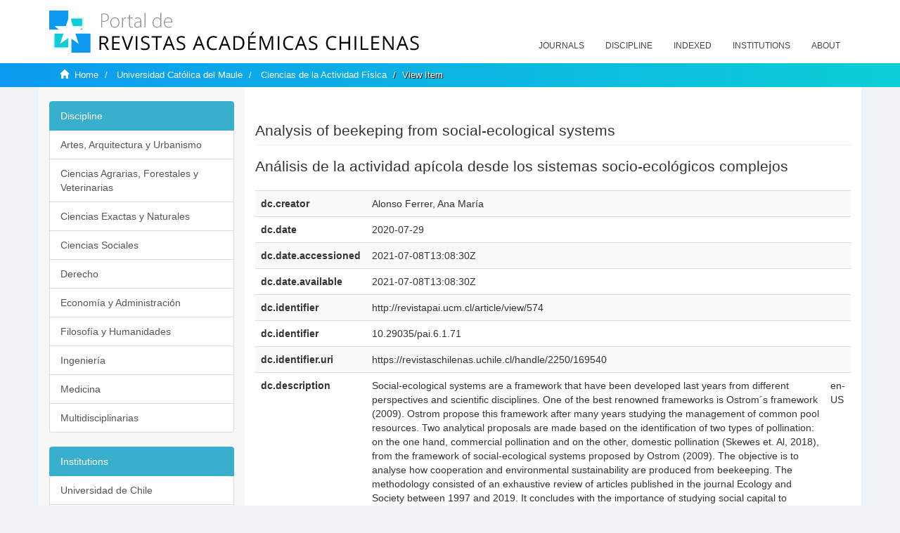

--- FILE ---
content_type: text/html;charset=utf-8
request_url: https://revistaschilenas.uchile.cl/handle/2250/169540?show=full
body_size: 7658
content:
<!DOCTYPE html>
            <!--[if lt IE 7]> <html class="no-js lt-ie9 lt-ie8 lt-ie7" lang="en"> <![endif]-->
            <!--[if IE 7]>    <html class="no-js lt-ie9 lt-ie8" lang="en"> <![endif]-->
            <!--[if IE 8]>    <html class="no-js lt-ie9" lang="en"> <![endif]-->
            <!--[if gt IE 8]><!--> <html class="no-js" lang="en"> <!--<![endif]-->
            <head><META http-equiv="Content-Type" content="text/html; charset=UTF-8">
<meta content="text/html; charset=UTF-8" http-equiv="Content-Type">
<meta content="IE=edge,chrome=1" http-equiv="X-UA-Compatible">
<meta content="width=device-width,initial-scale=1" name="viewport">
<link rel="shortcut icon" href="/themes/Mirage2/images/favicon.ico">
<link rel="apple-touch-icon" href="/themes/Mirage2/images/apple-touch-icon.png">
<meta name="Generator" content="DSpace 6.3">
<link href="/themes/Mirage2/styles/all.css" rel="stylesheet">
<link href="/themes/Mirage2/styles/main.css" rel="stylesheet">
<link href="/themes/Mirage2/styles/revistas.css" rel="stylesheet">
<link type="application/opensearchdescription+xml" rel="search" href="https://revistaschilenas.uchile.cl:443/open-search/description.xml" title="DSpace">
<script>
                //Clear default text of empty text areas on focus
                function tFocus(element)
                {
                if (element.value == ' '){element.value='';}
                }
                //Clear default text of empty text areas on submit
                function tSubmit(form)
                {
                var defaultedElements = document.getElementsByTagName("textarea");
                for (var i=0; i != defaultedElements.length; i++){
                if (defaultedElements[i].value == ' '){
                defaultedElements[i].value='';}}
                }
                //Disable pressing 'enter' key to submit a form (otherwise pressing 'enter' causes a submission to start over)
                function disableEnterKey(e)
                {
                var key;

                if(window.event)
                key = window.event.keyCode;     //Internet Explorer
                else
                key = e.which;     //Firefox and Netscape

                if(key == 13)  //if "Enter" pressed, then disable!
                return false;
                else
                return true;
                }
            </script><!--[if lt IE 9]>
                <script src="/themes/Mirage2/vendor/html5shiv/dist/html5shiv.js"> </script>
                <script src="/themes/Mirage2/vendor/respond/dest/respond.min.js"> </script>
                <![endif]--><script src="/themes/Mirage2/vendor/modernizr/modernizr.js"> </script>
<title>Analysis of beekeping from social-ecological systems</title>
<link rel="schema.DCTERMS" href="http://purl.org/dc/terms/" />
<link rel="schema.DC" href="http://purl.org/dc/elements/1.1/" />
<meta name="DC.creator" content="Alonso Ferrer, Ana María" />
<meta name="DC.date" content="2020-07-29" scheme="DCTERMS.W3CDTF" />
<meta name="DCTERMS.dateAccepted" content="2021-07-08T13:08:30Z" scheme="DCTERMS.W3CDTF" />
<meta name="DCTERMS.available" content="2021-07-08T13:08:30Z" scheme="DCTERMS.W3CDTF" />
<meta name="DC.identifier" content="http://revistapai.ucm.cl/article/view/574" />
<meta name="DC.identifier" content="10.29035/pai.6.1.71" />
<meta name="DC.identifier" content="https://revistaschilenas.uchile.cl/handle/2250/169540" scheme="DCTERMS.URI" />
<meta name="DC.description" content="Social-ecological systems are a framework that have been developed last years from different perspectives and scientific disciplines. One of the best renowned frameworks is Ostrom´s framework (2009). Ostrom propose this framework after many years studying the management of common pool resources. Two analytical proposals are made based on the identification of two types of pollination: on the one hand, commercial pollination and on the other, domestic pollination (Skewes et. Al, 2018), from the framework of social-ecological systems proposed by Ostrom (2009). The objective is to analyse how cooperation and environmental sustainability are produced from beekeeping. The methodology consisted of an exhaustive review of articles published in the journal Ecology and Society between 1997 and 2019. It concludes with the importance of studying social capital to analyse cooperation. Also, that it is necessary to recognize the complexity of the context of analysis of beekeeping" xml:lang="en-US" />
<meta name="DC.description" content="Los sistemas socio-ecológicos complejos son un marco que ha sido desarrollado en los últimos años, desde diferentes perspectivas y disciplinas científicas. Uno de los más conocidos es el de Ostrom (2009). Ostrom propone este marco luego de estudiar durante años, la gestión de los recursos de uso común. Se realizan dos propuestas analíticas a partir de la identificación de dos tipos de polinización; por un lado, polinización comercial y por otro, polinización doméstica (Skewes et. al, 2018), desde el marco de sistemas socio-ecológicos propuesto por Ostrom (2009). El objetivo es analizar cómo se produce cooperación y sostenibilidad ambiental desde la actividad apícola La metodología consistió en una revisión exhaustiva de artículos publicados en la revista Ecology and Society entre 1997 y 2019. Se concluye con la importancia del estudio del capital social para analizar la cooperación. También que es necesario reconocer la complejidad del contexto de análisis de la práctica apícola." xml:lang="es-ES" />
<meta name="DC.format" content="application/pdf" />
<meta name="DC.format" content="text/html" />
<meta name="DC.language" content="spa" />
<meta name="DC.publisher" content="Universidad Católica del Maule" xml:lang="es-ES" />
<meta name="DC.relation" content="http://revistapai.ucm.cl/article/view/574/639" />
<meta name="DC.relation" content="http://revistapai.ucm.cl/article/view/574/666" />
<meta name="DC.rights" content="Derechos de autor 2020 Ana María Alonso Ferrer" xml:lang="es-ES" />
<meta name="DC.rights" content="http://creativecommons.org/licenses/by-nc-sa/4.0" xml:lang="es-ES" />
<meta name="DC.source" content="Pensamiento y Acción Interdisciplinaria; Vol. 6 Núm. 1 (2020): Pensamiento y Acción Interdisciplinaria; 71-89" xml:lang="es-ES" />
<meta name="DC.source" content="0719-8078" />
<meta name="DC.title" content="Analysis of beekeping from social-ecological systems" xml:lang="en-US" />
<meta name="DC.title" content="Análisis de la actividad apícola desde los sistemas socio-ecológicos complejos" xml:lang="es-ES" />
<meta name="DC.type" content="info:eu-repo/semantics/article" />
<meta name="DC.type" content="info:eu-repo/semantics/publishedVersion" />
<meta content="info:eu-repo/semantics/article; info:eu-repo/semantics/publishedVersion" name="citation_keywords">
<meta content="Analysis of beekeping from social-ecological systems" name="citation_title">
<meta content="Universidad Cat&oacute;lica del Maule" name="citation_publisher">
<meta content="Alonso Ferrer, Ana Mar&iacute;a" name="citation_author">
<meta content="2021-07-08T13:08:30Z" name="citation_date">
<meta content="https://revistaschilenas.uchile.cl/handle/2250/169540" name="citation_abstract_html_url">
<meta name="description" content="Portal de Revistas Acad&eacute;micas Chilenas proporciona acceso abierto a las publicaciones editadas por universidades, sociedades cient&iacute;ficas, organismos gubernamentales y ONGs editadas e Chile">
<meta name="twitter:card" content="summary_large_image">
<meta name="twitter:site" content="@sisib">
<meta name="twitter:title" content="Analysis of beekeping from social-ecological systems">
<meta name="twitter:description" content="Social-ecological systems are a framework that have been developed last years from different perspectives and scientific disciplines. One of the best ">
<meta name="twitter:creator" content="@sisib">
<meta property="twitter:url" content="http://revistaschilenas.uchile.cl/handle/2250/169540">
<meta name="twitter:image" content="http://revistaschilenas.uchile.cl/themes/Mirage2/images/revistas-chilenasBig.png">
<meta name="og:title" content="Analysis of beekeping from social-ecological systems">
<meta name="og:type" content="article">
<meta name="og:url" content="http://revistaschilenas.uchile.cl/handle/2250/169540">
<meta name="og:image" content="http://revistaschilenas.uchile.cl/themes/Mirage2/images/revistas-chilenasBig.png">
<meta name="og:description" content="Social-ecological systems are a framework that have been developed last years from different perspectives and scientific disciplines. One of the best renowned frameworks is Ostrom&acute;s framework (2009). Ostrom propose this framework after many years studying the management of common pool resources. Two analytical proposals are made based on the identification of two types of pollination: on the one hand, commercial pollination and on the other, domestic pollination (Skewes et. Al, 2018), from the framework of social-ecological systems proposed by Ostrom (2009). The objective is to analyse how cooperation and environmental sustainability are produced from beekeeping. The methodology consisted of an exhaustive review of articles published in the journal Ecology and Society between 1997 and 2019. It concludes with the importance of studying social capital to analyse cooperation. Also, that it is necessary to recognize the complexity of the context of analysis of beekeeping">
<meta name="og:site_name" content="Portal de Revistas Acad&eacute;micas Chilenas - Universidad de Chile">
<meta property="og:url" content="http://revistaschilenas.uchile.cl/handle/2250/169540">
<meta content="240376748241" property="fb:app_id">
<script src="https://platform-api.sharethis.com/js/sharethis.js#property=6474c5bd40353a0019caf09e&product=sop" type="text/javascript"></script>
</head><body>
<header>
<div role="navigation" class="navbar navbar-default navbar-static-top">
<div class="container">
<div class="navbar-header">
<button data-toggle="offcanvas" class="navbar-toggle" type="button"><span class="sr-only">Toggle navigation</span><span class="icon-bar"></span><span class="icon-bar"></span><span class="icon-bar"></span></button><a class="navbar-brand" href="/"><img src="/themes/Mirage2/images/prach.svg"></a>
<div class="navbar-header pull-right visible-xs hidden-sm hidden-md hidden-lg">
<ul class="nav nav-pills pull-left ">
<li>
<form method="get" action="/login" style="display: inline">
<button class="navbar-toggle navbar-link"></button>
</form>
</li>
</ul>
</div>
</div>
<div class="collapse navbar-collapse navbar-ex6-collapse">
<ul class="nav navbar-nav baja">
<li>
<a href="/page/revistas">Journals</a>
</li>
<li>
<a href="/page/disciplina">Discipline</a>
</li>
<li>
<a href="/page/indexado">Indexed</a>
</li>
<li>
<a href="/community-list">Institutions</a>
</li>
<li>
<a href="/page/acerca">About</a>
</li>
</ul>
</div>
</div>
</div>
</header>
<div class="hidden" id="no-js-warning-wrapper">
<div id="no-js-warning">
<div class="notice failure">JavaScript is disabled for your browser. Some features of this site may not work without it.</div>
</div>
</div>
<div class="trail-wrapper hidden-print">
<div class="container">
<div class="row">
<div class="col-xs-12">
<div class="breadcrumb dropdown visible-xs">
<a data-toggle="dropdown" class="dropdown-toggle" role="button" href="#" id="trail-dropdown-toggle">View Item&nbsp;<b class="caret"></b></a>
<ul aria-labelledby="trail-dropdown-toggle" role="menu" class="dropdown-menu">
<li role="presentation">
<a role="menuitem" href="/"><i aria-hidden="true" class="glyphicon glyphicon-home"></i>&nbsp;
                        Home</a>
</li>
<li role="presentation">
<a role="menuitem" href="/handle/2250/6584">Universidad Cat&oacute;lica del Maule</a>
</li>
<li role="presentation">
<a role="menuitem" href="/handle/2250/22999">Ciencias de la Actividad F&iacute;sica</a>
</li>
<li role="presentation" class="disabled">
<a href="#" role="menuitem">View Item</a>
</li>
</ul>
</div>
<ul class="breadcrumb hidden-xs">
<li>
<i aria-hidden="true" class="glyphicon glyphicon-home"></i>&nbsp;
            <a href="/">Home</a>
</li>
<li>
<a href="/handle/2250/6584">Universidad Cat&oacute;lica del Maule</a>
</li>
<li>
<a href="/handle/2250/22999">Ciencias de la Actividad F&iacute;sica</a>
</li>
<li class="active">View Item</li>
</ul>
</div>
</div>
</div>
</div>
<div class="container" id="main-container">
<div class="row row-offcanvas row-offcanvas-right">
<div class="horizontal-slider clearfix">
<div class="col-xs-12 col-sm-12 col-md-9 main-content">
<script src="/themes/Mirage2/scripts/revistas.js"> </script>
<div id="ds-body">
<input id="meta" type="hidden" value="
/loginen_US
show=fullhttps443revistaschilenas.uchile.clhandle/2250/1695406.3UA-139136674-1DSpaceopen-search/description.xml/contact/feedbackenEnglishen_UStype:itemhdl:2250/169540type:collectionhdl:2250/22999Analysis of beekeping from social-ecological systemsinfo:eu-repo/semantics/article; info:eu-repo/semantics/publishedVersionAnalysis of beekeping from social-ecological systemsUniversidad Cat&oacute;lica del MauleAlonso Ferrer, Ana Mar&iacute;a2021-07-08T13:08:30Zhttps://revistaschilenas.uchile.cl/handle/2250/169540
<link rel=&quot;schema.DCTERMS&quot; href=&quot;http://purl.org/dc/terms/&quot; />
<link rel=&quot;schema.DC&quot; href=&quot;http://purl.org/dc/elements/1.1/&quot; />
<meta name=&quot;DC.creator&quot; content=&quot;Alonso Ferrer, Ana Mar&iacute;a&quot; />
<meta name=&quot;DC.date&quot; content=&quot;2020-07-29&quot; scheme=&quot;DCTERMS.W3CDTF&quot; />
<meta name=&quot;DCTERMS.dateAccepted&quot; content=&quot;2021-07-08T13:08:30Z&quot; scheme=&quot;DCTERMS.W3CDTF&quot; />
<meta name=&quot;DCTERMS.available&quot; content=&quot;2021-07-08T13:08:30Z&quot; scheme=&quot;DCTERMS.W3CDTF&quot; />
<meta name=&quot;DC.identifier&quot; content=&quot;http://revistapai.ucm.cl/article/view/574&quot; />
<meta name=&quot;DC.identifier&quot; content=&quot;10.29035/pai.6.1.71&quot; />
<meta name=&quot;DC.identifier&quot; content=&quot;https://revistaschilenas.uchile.cl/handle/2250/169540&quot; scheme=&quot;DCTERMS.URI&quot; />
<meta name=&quot;DC.description&quot; content=&quot;Social-ecological systems are a framework that have been developed last years from different perspectives and scientific disciplines. One of the best renowned frameworks is Ostrom&acute;s framework (2009). Ostrom propose this framework after many years studying the management of common pool resources. Two analytical proposals are made based on the identification of two types of pollination: on the one hand, commercial pollination and on the other, domestic pollination (Skewes et. Al, 2018), from the framework of social-ecological systems proposed by Ostrom (2009). The objective is to analyse how cooperation and environmental sustainability are produced from beekeeping. The methodology consisted of an exhaustive review of articles published in the journal Ecology and Society between 1997 and 2019. It concludes with the importance of studying social capital to analyse cooperation. Also, that it is necessary to recognize the complexity of the context of analysis of beekeeping&quot; xml:lang=&quot;en-US&quot; />
<meta name=&quot;DC.description&quot; content=&quot;Los sistemas socio-ecol&oacute;gicos complejos son un marco que ha sido desarrollado en los &uacute;ltimos a&ntilde;os, desde diferentes perspectivas y disciplinas cient&iacute;ficas. Uno de los m&aacute;s conocidos es el de Ostrom (2009). Ostrom propone este marco luego de estudiar durante a&ntilde;os, la gesti&oacute;n de los recursos de uso com&uacute;n. Se realizan dos propuestas anal&iacute;ticas a partir de la identificaci&oacute;n de dos tipos de polinizaci&oacute;n; por un lado, polinizaci&oacute;n comercial y por otro, polinizaci&oacute;n dom&eacute;stica (Skewes et. al, 2018), desde el marco de sistemas socio-ecol&oacute;gicos propuesto por Ostrom (2009). El objetivo es analizar c&oacute;mo se produce cooperaci&oacute;n y sostenibilidad ambiental desde la actividad ap&iacute;cola La metodolog&iacute;a consisti&oacute; en una revisi&oacute;n exhaustiva de art&iacute;culos publicados en la revista Ecology and Society entre 1997 y 2019. Se concluye con la importancia del estudio del capital social para analizar la cooperaci&oacute;n. Tambi&eacute;n que es necesario reconocer la complejidad del contexto de an&aacute;lisis de la pr&aacute;ctica ap&iacute;cola.&quot; xml:lang=&quot;es-ES&quot; />
<meta name=&quot;DC.format&quot; content=&quot;application/pdf&quot; />
<meta name=&quot;DC.format&quot; content=&quot;text/html&quot; />
<meta name=&quot;DC.language&quot; content=&quot;spa&quot; />
<meta name=&quot;DC.publisher&quot; content=&quot;Universidad Cat&oacute;lica del Maule&quot; xml:lang=&quot;es-ES&quot; />
<meta name=&quot;DC.relation&quot; content=&quot;http://revistapai.ucm.cl/article/view/574/639&quot; />
<meta name=&quot;DC.relation&quot; content=&quot;http://revistapai.ucm.cl/article/view/574/666&quot; />
<meta name=&quot;DC.rights&quot; content=&quot;Derechos de autor 2020 Ana Mar&iacute;a Alonso Ferrer&quot; xml:lang=&quot;es-ES&quot; />
<meta name=&quot;DC.rights&quot; content=&quot;http://creativecommons.org/licenses/by-nc-sa/4.0&quot; xml:lang=&quot;es-ES&quot; />
<meta name=&quot;DC.source&quot; content=&quot;Pensamiento y Acci&oacute;n Interdisciplinaria; Vol. 6 N&uacute;m. 1 (2020): Pensamiento y Acci&oacute;n Interdisciplinaria; 71-89&quot; xml:lang=&quot;es-ES&quot; />
<meta name=&quot;DC.source&quot; content=&quot;0719-8078&quot; />
<meta name=&quot;DC.title&quot; content=&quot;Analysis of beekeping from social-ecological systems&quot; xml:lang=&quot;en-US&quot; />
<meta name=&quot;DC.title&quot; content=&quot;An&aacute;lisis de la actividad ap&iacute;cola desde los sistemas socio-ecol&oacute;gicos complejos&quot; xml:lang=&quot;es-ES&quot; />
<meta name=&quot;DC.type&quot; content=&quot;info:eu-repo/semantics/article&quot; />
<meta name=&quot;DC.type&quot; content=&quot;info:eu-repo/semantics/publishedVersion&quot; />
xmlui.general.dspace_homeUniversidad Cat&oacute;lica del MauleCiencias de la Actividad F&iacute;sicaxmlui.ArtifactBrowser.ItemViewer.trail/discover/discoverqueryMirage2/Mirage2/

">
<div id="aspect_artifactbrowser_ItemViewer_div_item-view" class="ds-static-div primary">
<p class="ds-paragraph item-view-toggle item-view-toggle-top">
<a href="/handle/2250/169540">Show simple item record</a>
</p>
<!-- External Metadata URL: cocoon://metadata/handle/2250/169540/mets.xml-->
<h2 class="page-header first-page-header">Analysis of beekeping from social-ecological systems</h2>
<div class="simple-item-view-other">
<p class="lead">An&aacute;lisis de la actividad ap&iacute;cola desde los sistemas socio-ecol&oacute;gicos complejos</p>
</div>
<script src="/themes/Mirage2/scripts/jquery.js"> </script><script>
			$( document ).ready(function() {
				$('ul.breadcrumb li').each(function( index ) {
					if(index==2){
						$(".item-summary-view-metadata").prepend('<h2 class="patineta">'+$( this ).text()+'</h2>');
					}
				});
				
				
				if($('.ds-referenceSet-list').html() != undefined){
					
				}
				
				
					
			
			});
		</script>
<div class="ds-table-responsive">
<table class="ds-includeSet-table detailtable table table-striped table-hover">

<tr class="ds-table-row odd ">
<td class="label-cell">dc.creator</td><td class="word-break">Alonso Ferrer, Ana Mar&iacute;a</td><td></td>
</tr>

<tr class="ds-table-row even ">
<td class="label-cell">dc.date</td><td class="word-break">2020-07-29</td><td></td>
</tr>

<tr class="ds-table-row odd ">
<td class="label-cell">dc.date.accessioned</td><td class="word-break">2021-07-08T13:08:30Z</td><td></td>
</tr>

<tr class="ds-table-row even ">
<td class="label-cell">dc.date.available</td><td class="word-break">2021-07-08T13:08:30Z</td><td></td>
</tr>

<tr class="ds-table-row odd ">
<td class="label-cell">dc.identifier</td><td class="word-break">http://revistapai.ucm.cl/article/view/574</td><td></td>
</tr>

<tr class="ds-table-row even ">
<td class="label-cell">dc.identifier</td><td class="word-break">10.29035/pai.6.1.71</td><td></td>
</tr>

<tr class="ds-table-row odd ">
<td class="label-cell">dc.identifier.uri</td><td class="word-break">https://revistaschilenas.uchile.cl/handle/2250/169540</td><td></td>
</tr>

<tr class="ds-table-row even ">
<td class="label-cell">dc.description</td><td class="word-break">Social-ecological systems are a framework that have been developed last years from different perspectives and scientific disciplines. One of the best renowned frameworks is Ostrom&acute;s framework (2009). Ostrom propose this framework after many years studying the management of common pool resources. Two analytical proposals are made based on the identification of two types of pollination: on the one hand, commercial pollination and on the other, domestic pollination (Skewes et. Al, 2018), from the framework of social-ecological systems proposed by Ostrom (2009). The objective is to analyse how cooperation and environmental sustainability are produced from beekeeping. The methodology consisted of an exhaustive review of articles published in the journal Ecology and Society between 1997 and 2019. It concludes with the importance of studying social capital to analyse cooperation. Also, that it is necessary to recognize the complexity of the context of analysis of beekeeping</td><td>en-US</td>
</tr>

<tr class="ds-table-row odd ">
<td class="label-cell">dc.description</td><td class="word-break">Los sistemas socio-ecol&oacute;gicos complejos son un marco que ha sido desarrollado en los &uacute;ltimos a&ntilde;os, desde diferentes perspectivas y disciplinas cient&iacute;ficas. Uno de los m&aacute;s conocidos es el de Ostrom (2009). Ostrom propone este marco luego de estudiar durante a&ntilde;os, la gesti&oacute;n de los recursos de uso com&uacute;n. Se realizan dos propuestas anal&iacute;ticas a partir de la identificaci&oacute;n de dos tipos de polinizaci&oacute;n; por un lado, polinizaci&oacute;n comercial y por otro, polinizaci&oacute;n dom&eacute;stica (Skewes et. al, 2018), desde el marco de sistemas socio-ecol&oacute;gicos propuesto por Ostrom (2009). El objetivo es analizar c&oacute;mo se produce cooperaci&oacute;n y sostenibilidad ambiental desde la actividad ap&iacute;cola La metodolog&iacute;a consisti&oacute; en una revisi&oacute;n exhaustiva de art&iacute;culos publicados en la revista Ecology and Society entre 1997 y 2019. Se concluye con la importancia del estudio del capital social para analizar la cooperaci&oacute;n. Tambi&eacute;n que es necesario reconocer la complejidad del contexto de an&aacute;lisis de la pr&aacute;ctica ap&iacute;cola.</td><td>es-ES</td>
</tr>

<tr class="ds-table-row even ">
<td class="label-cell">dc.format</td><td class="word-break">application/pdf</td><td></td>
</tr>

<tr class="ds-table-row odd ">
<td class="label-cell">dc.format</td><td class="word-break">text/html</td><td></td>
</tr>

<tr class="ds-table-row even ">
<td class="label-cell">dc.language</td><td class="word-break">spa</td><td></td>
</tr>

<tr class="ds-table-row odd ">
<td class="label-cell">dc.publisher</td><td class="word-break">Universidad Cat&oacute;lica del Maule</td><td>es-ES</td>
</tr>

<tr class="ds-table-row even ">
<td class="label-cell">dc.relation</td><td class="word-break">http://revistapai.ucm.cl/article/view/574/639</td><td></td>
</tr>

<tr class="ds-table-row odd ">
<td class="label-cell">dc.relation</td><td class="word-break">http://revistapai.ucm.cl/article/view/574/666</td><td></td>
</tr>

<tr class="ds-table-row even ">
<td class="label-cell">dc.rights</td><td class="word-break">Derechos de autor 2020 Ana Mar&iacute;a Alonso Ferrer</td><td>es-ES</td>
</tr>

<tr class="ds-table-row odd ">
<td class="label-cell">dc.rights</td><td class="word-break">http://creativecommons.org/licenses/by-nc-sa/4.0</td><td>es-ES</td>
</tr>

<tr class="ds-table-row even ">
<td class="label-cell">dc.source</td><td class="word-break">Pensamiento y Acci&oacute;n Interdisciplinaria; Vol. 6 N&uacute;m. 1 (2020): Pensamiento y Acci&oacute;n Interdisciplinaria; 71-89</td><td>es-ES</td>
</tr>

<tr class="ds-table-row odd ">
<td class="label-cell">dc.source</td><td class="word-break">0719-8078</td><td></td>
</tr>

<tr class="ds-table-row even ">
<td class="label-cell">dc.title</td><td class="word-break">Analysis of beekeping from social-ecological systems</td><td>en-US</td>
</tr>

<tr class="ds-table-row odd ">
<td class="label-cell">dc.title</td><td class="word-break">An&aacute;lisis de la actividad ap&iacute;cola desde los sistemas socio-ecol&oacute;gicos complejos</td><td>es-ES</td>
</tr>

<tr class="ds-table-row even ">
<td class="label-cell">dc.type</td><td class="word-break">info:eu-repo/semantics/article</td><td></td>
</tr>

<tr class="ds-table-row odd ">
<td class="label-cell">dc.type</td><td class="word-break">info:eu-repo/semantics/publishedVersion</td><td></td>
</tr>

</table>
</div>
<span class="Z3988" title="ctx_ver=Z39.88-2004&amp;rft_val_fmt=info%3Aofi%2Ffmt%3Akev%3Amtx%3Adc&amp;rft_id=http%3A%2F%2Frevistapai.ucm.cl%2Farticle%2Fview%2F574&amp;rft_id=10.29035%2Fpai.6.1.71&amp;rft_id=https%3A%2F%2Frevistaschilenas.uchile.cl%2Fhandle%2F2250%2F169540&amp;rfr_id=info%3Asid%2Fdspace.org%3Arepository&amp;">
            ﻿ 
        </span>
<h3 class="ds-list-head">This item appears in the following Collection(s)</h3>
<ul class="ds-referenceSet-list">
<!-- External Metadata URL: cocoon://metadata/handle/2250/22999/mets.xml-->
<li>
<a href="/handle/2250/22999">Ciencias de la Actividad F&iacute;sica</a>
<br>[0-9]{4}</li>
</ul>
<p class="ds-paragraph item-view-toggle item-view-toggle-bottom">
<a href="/handle/2250/169540">Show simple item record</a>
</p>
</div>
</div>
<div class="visible-xs visible-sm">
<a href="/htmlmap"></a>
</div>
</div>
<div role="navigation" id="sidebar" class="col-xs-6 col-sm-3 sidebar-offcanvas">
<div class="word-break hidden-print" id="ds-options">
<link href="/themes/Mirage2/styles/jcarousel.responsive.css" rel="stylesheet">
<script src="/themes/Mirage2/scripts/jquery.js"> </script><script>
    				$( document ).ready(function() {
						comunidadOrdena();							
						$('#destacados').load('/tipoDocumento/destacados.jsp', function(response, status, xhr) {
							(function($) {
								$(function() {
									var jcarousel = $('.jcarousel');
									jcarousel
										.on('jcarousel:reload jcarousel:create', function () {
											var carousel = $(this),
												width = carousel.innerWidth();

											if (width >= 600) {
												width = width / 5;
											} else if (width >= 350) {
												width = width / 3;
											}
											//carousel.jcarousel('items').css('width', Math.ceil(width) + 'px');
											carousel.jcarousel('items').addClass('itemCarousel');;
										})
										.jcarousel({
											wrap: 'circular'
										});
									$('.jcarousel-control-prev')
										.jcarouselControl({
											target: '-=1'
										});
									$('.jcarousel-control-next')
										.jcarouselControl({
											target: '+=1'
										});
									$('.jcarousel-pagination')
										.on('jcarouselpagination:active', 'a', function() {
											$(this).addClass('active');
										})
										.on('jcarouselpagination:inactive', 'a', function() {
											$(this).removeClass('active');
										})
										.on('click', function(e) {
											e.preventDefault();
										})
										.jcarouselPagination({
											perPage: 1,
											item: function(page) {
												//return '<a href="#' + page + '">' + page + '</a>';
											}
										});

								});
							})(jQuery);

						});	
						
		
						if($("#aspect_artifactbrowser_ItemViewer_div_item-view  .ds-referenceSet-list li").html()!=undefined){
							arreglo=$("#aspect_artifactbrowser_ItemViewer_div_item-view  .ds-referenceSet-list li" ).html().split('/a');
							
							if(arreglo[1]!=undefined){								
								$("#aspect_artifactbrowser_ItemViewer_div_item-view  .ds-referenceSet-list li" ).html(arreglo[0]+"/a>")
							}
						}
				
						url=window.location.href
						array_url=url.split("/");

						if($('#aspect_artifactbrowser_CollectionViewer_div_collection-home').html()!= undefined){
							if($('#aspect_discovery_CollectionRecentSubmissions_div_collection-recent-submission').html()==undefined){
								$('#aspect_discovery_CollectionSearch_div_collection-search').hide()
							}
							$('.first-page-header').addClass('patineta')
						}
						
						if($('#aspect_artifactbrowser_CommunityViewer_div_community-home').html()!= undefined){
							$('.first-page-header').addClass('cafe')
							$('#aspect_discovery_CommunityRecentSubmissions_div_community-recent-submission').hide()
							$('#aspect_artifactbrowser_CommunityViewer_div_community-home .ds-div-head').hide()
						}
						
						if($('#aspect_artifactbrowser_CommunityBrowser_referenceSet_community-browser').html()!= undefined){
							
							$('h2.first-page-header').addClass('cafe')
							$('.community-browser-row').addClass('borrar')
							$('.sub-tree-wrapper .row a').addClass('linea')
							
							$('.ds-paragraph').hide();
							
							var set = $('#aspect_artifactbrowser_CommunityBrowser_referenceSet_community-browser').children('.borrar');
							var length = set.length;
							set.each(function(index, element) {
							  if (index === (length - 1)) {
								$(this).hide();
							  }
							});
						}
					
						$('#aspect_discovery_CollectionRecentSubmissions_div_collection-recent-submission').load('/tipoDocumento/annio.jsp?handle='+array_url[array_url.length-1],
						function(response, status, xhr) {
							$( ".source" ).change(function() {
							  $('#annioCollection').load('/tipoDocumento/annio.jsp?handle='+array_url[array_url.length-1]+'&source='+encodeURIComponent($(this).val().trim()) );
							});
						});
					});
    	        </script>
<div class="list-group">
<a class="list-group-item active"><span class="h5 list-group-item-heading h5">Discipline</span></a>
<div class="list-group" id="disciplinaHome">
<a href="/page/b_disciplina/artes-arquitectura-urbanismo" class="list-group-item ds-option paises">Artes, Arquitectura y Urbanismo</a><a href="/page/b_disciplina/ciencias-agrarias-forestales-veterinarias" class="list-group-item ds-option paises">Ciencias Agrarias, Forestales y Veterinarias</a><a href="/page/b_disciplina/ciencias-exactas-naturales" class="list-group-item ds-option paises">Ciencias Exactas y Naturales</a><a href="/page/b_disciplina/ciencias-sociales" class="list-group-item ds-option paises">Ciencias Sociales</a><a href="/page/b_disciplina/derecho" class="list-group-item ds-option paises">Derecho</a><a href="/page/b_disciplina/economia-administracion" class="list-group-item ds-option paises">Econom&iacute;a y Administraci&oacute;n</a><a href="/page/b_disciplina/filosofia-humanidades" class="list-group-item ds-option paises">Filosof&iacute;a y Humanidades</a><a href="/page/b_disciplina/ingenieria" class="list-group-item ds-option paises">Ingenier&iacute;a</a><a href="/page/b_disciplina/medicina" class="list-group-item ds-option paises">Medicina</a><a href="/page/b_disciplina/multidisciplinarias" class="list-group-item ds-option paises">Multidisciplinarias</a>
</div>
</div>
<div class="list-group">
<a class="list-group-item active"><span class="h5 list-group-item-heading h5">Institutions</span></a>
<div class="list-group" id="institucionesHome">
<a href="/handle/2250/160" class="list-group-item ds-option paises">Universidad de Chile</a><a href="/handle/2250/1" class="list-group-item ds-option paises">Universidad Cat&oacute;lica de Chile</a><a href="/handle/2250/6587" class="list-group-item ds-option paises">Universidad de Santiago de Chile</a><a href="/handle/2250/6576" class="list-group-item ds-option paises">Universidad de Concepci&oacute;n</a><a href="/handle/2250/6582" class="list-group-item ds-option paises">Universidad Austral de Chile</a><a href="/handle/2250/6592" class="list-group-item ds-option paises">Universidad Cat&oacute;lica de Valpara&iacute;so</a><a href="/handle/2250/6583" class="list-group-item ds-option paises">Universidad del Bio Bio</a><a href="/handle/2250/6591" class="list-group-item ds-option paises">Universidad de Valpara&iacute;so</a><a href="/handle/2250/6590" class="list-group-item ds-option paises">Universidad Cat&oacute;lica del Norte</a><a href="/community-list" class="list-group-item ds-option paises masPaises">more</a>
</div>
</div>
<h2 class="ds-option-set-head  h6">Browse</h2>
<div id="aspect_viewArtifacts_Navigation_list_browse" class="list-group">
<a class="list-group-item active"><span class="h5 list-group-item-heading  h5">All of DSpace</span></a><a href="/community-list" class="list-group-item ds-option">Communities &amp; Collections</a><a href="/browse?type=dateissued" class="list-group-item ds-option">By Issue Date</a><a href="/browse?type=author" class="list-group-item ds-option">Authors</a><a href="/browse?type=title" class="list-group-item ds-option">Titles</a><a href="/browse?type=subject" class="list-group-item ds-option">Subjects</a><a class="list-group-item active"><span class="h5 list-group-item-heading  h5">This Collection</span></a><a href="/handle/2250/22999/browse?type=dateissued" class="list-group-item ds-option">By Issue Date</a><a href="/handle/2250/22999/browse?type=author" class="list-group-item ds-option">Authors</a><a href="/handle/2250/22999/browse?type=title" class="list-group-item ds-option">Titles</a><a href="/handle/2250/22999/browse?type=subject" class="list-group-item ds-option">Subjects</a>
</div>
<h2 class="ds-option-set-head  h6">My Account</h2>
<div id="aspect_viewArtifacts_Navigation_list_account" class="list-group">
<a href="/login" class="list-group-item ds-option">Login</a><a href="/register" class="list-group-item ds-option">Register</a>
</div>
<div id="aspect_viewArtifacts_Navigation_list_context" class="list-group"></div>
<div id="aspect_viewArtifacts_Navigation_list_administrative" class="list-group"></div>
<div id="aspect_discovery_Navigation_list_discovery" class="list-group"></div>
</div>
</div>
</div>
</div>
<div class="hidden-xs hidden-sm">
<a href="/htmlmap"></a>
</div>
</div>
<script type="text/javascript">
                         if(typeof window.publication === 'undefined'){
                            window.publication={};
                          };
                        window.publication.contextPath= '';window.publication.themePath= '/themes/Mirage2/';</script><script>if(!window.DSpace){window.DSpace={};}window.DSpace.context_path='';window.DSpace.theme_path='/themes/Mirage2/';</script><script src="/themes/Mirage2/scripts/theme.js"> </script><script>
                (function(i,s,o,g,r,a,m){i['GoogleAnalyticsObject']=r;i[r]=i[r]||function(){
                (i[r].q=i[r].q||[]).push(arguments)},i[r].l=1*new Date();a=s.createElement(o),
                m=s.getElementsByTagName(o)[0];a.async=1;a.src=g;m.parentNode.insertBefore(a,m)
                })(window,document,'script','//www.google-analytics.com/analytics.js','ga');

                ga('create', 'UA-139136674-1', 'revistaschilenas.uchile.cl');
                ga('send', 'pageview');
            </script><script src="https://www.googletagmanager.com/gtag/js?id=G-GGJN47Q80M"></script><script>
		
			window.dataLayer = window.dataLayer || [];
		  function gtag(){dataLayer.push(arguments);}
		  gtag('js', new Date());

		  gtag('config', 'G-GGJN47Q80M');
		
		</script>
<div class="container pie">
<a href="http://www.uchile.cl/sisib">Direcci&oacute;n de Servicios de Informaci&oacute;n y Bibliotecas (SISIB) - Universidad de Chile</a>
<br>&copy; 2019 Dspace - Modificado por SISIB</div>
</body></html>
